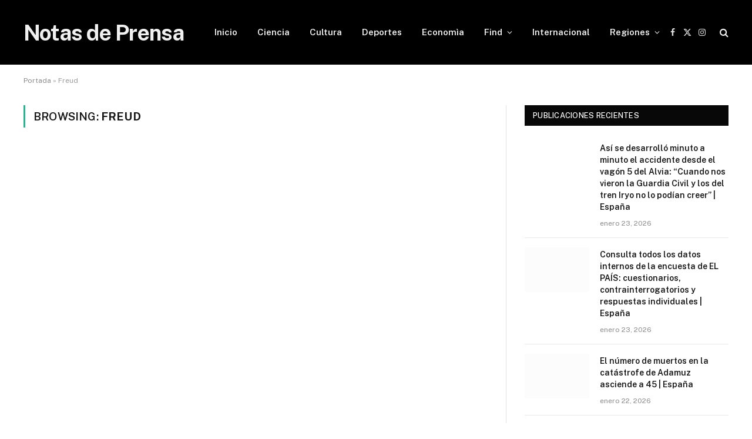

--- FILE ---
content_type: text/html; charset=UTF-8
request_url: https://notasdeprensa.org/tag/freud/
body_size: 72199
content:
<!DOCTYPE html>
<html lang="es" class="s-light site-s-light">

<head><script data-pagespeed-no-defer data-two-no-delay type="text/javascript" >var two_worker_data_critical_data = {"critical_data":{"critical_css":false,"critical_fonts":false}}</script><script data-pagespeed-no-defer data-two-no-delay type="text/javascript" >var two_worker_data_font = {"font":[]}</script><script data-pagespeed-no-defer data-two-no-delay type="text/javascript" >var two_worker_data_excluded_js = {"js":[]}</script><script data-pagespeed-no-defer data-two-no-delay type="text/javascript" >var two_worker_data_js = {"js":[{"inline":true,"code":"JTBBJTIwJTIwJTIwJTIwJTIwJTIwJTI4d2luZG93LmFkc2J5Z29vZ2xlJTIwJTNEJTIwd2luZG93LmFkc2J5Z29vZ2xlJTIwJTdDJTdDJTIwJTVCJTVEJTI5LnJlcXVlc3ROb25QZXJzb25hbGl6ZWRBZHMlMjAlM0QlMjAwJTNCJTBBJTIwJTIwJTIwJTIw","id":"","uid":"two_69736487cd37f","exclude_blob":false,"excluded_from_delay":false},{"inline":false,"url":"https:\/\/pagead2.googlesyndication.com\/pagead\/js\/adsbygoogle.js?client=ca-pub-6805168695608348","id":"","uid":"two_69736487cd40f","exclude_blob":true,"excluded_from_delay":false},{"inline":false,"url":"https:\/\/notasdeprensa.org\/wp-content\/plugins\/burst-statistics\/assets\/js\/timeme\/timeme.min.js?ver=1769161971","id":"burst-timeme-js","uid":"two_69736487cd45b","exclude_blob":false,"excluded_from_delay":false},{"inline":true,"code":"[base64]","id":"smartmag-lazy-inline-js-after","uid":"two_69736487cd48a","exclude_blob":false,"excluded_from_delay":false},{"inline":false,"url":"https:\/\/notasdeprensa.org\/wp-includes\/js\/jquery\/jquery.min.js?ver=3.7.1","id":"jquery-core-js","uid":"two_69736487cd516","exclude_blob":false,"excluded_from_delay":false},{"inline":false,"url":"https:\/\/notasdeprensa.org\/wp-includes\/js\/jquery\/jquery-migrate.min.js?ver=3.4.1","id":"jquery-migrate-js","uid":"two_69736487cd53f","exclude_blob":false,"excluded_from_delay":false},{"inline":false,"url":"https:\/\/notasdeprensa.org\/wp-content\/plugins\/wp-user-avatar\/assets\/flatpickr\/flatpickr.min.js?ver=4.16.8","id":"ppress-flatpickr-js","uid":"two_69736487cd564","exclude_blob":false,"excluded_from_delay":false},{"inline":false,"url":"https:\/\/notasdeprensa.org\/wp-content\/plugins\/wp-user-avatar\/assets\/select2\/select2.min.js?ver=4.16.8","id":"ppress-select2-js","uid":"two_69736487cd58f","exclude_blob":false,"excluded_from_delay":false},{"inline":true,"code":"[base64]","id":"","uid":"two_69736487cd5b7","exclude_blob":false,"excluded_from_delay":false},{"inline":true,"code":"[base64]","id":"","uid":"two_69736487cd5e8","exclude_blob":false,"excluded_from_delay":false},{"inline":true,"code":"[base64]","id":"","uid":"two_69736487cd61d","exclude_blob":false,"excluded_from_delay":false},{"inline":false,"url":"https:\/\/notasdeprensa.org\/wp-content\/uploads\/burst\/js\/burst.min.js?ver=1769162007","id":"burst-js","uid":"two_69736487cd66f","exclude_blob":false,"excluded_from_delay":false},{"inline":true,"code":"[base64]","id":"smartmag-lazyload-js-extra","uid":"two_69736487cd698","exclude_blob":false,"excluded_from_delay":false},{"inline":false,"url":"https:\/\/notasdeprensa.org\/wp-content\/themes\/smart-mag\/js\/lazyload.js?ver=10.3.2","id":"smartmag-lazyload-js","uid":"two_69736487cd6c6","exclude_blob":false,"excluded_from_delay":false},{"inline":false,"url":"https:\/\/notasdeprensa.org\/wp-includes\/js\/dist\/hooks.min.js?ver=dd5603f07f9220ed27f1","id":"wp-hooks-js","uid":"two_69736487cd6ef","exclude_blob":false,"excluded_from_delay":false},{"inline":false,"url":"https:\/\/notasdeprensa.org\/wp-includes\/js\/dist\/i18n.min.js?ver=c26c3dc7bed366793375","id":"wp-i18n-js","uid":"two_69736487cd71b","exclude_blob":false,"excluded_from_delay":false},{"inline":true,"code":"[base64]","id":"wp-i18n-js-after","uid":"two_69736487cd742","exclude_blob":false,"excluded_from_delay":false},{"inline":false,"url":"https:\/\/notasdeprensa.org\/wp-content\/plugins\/contact-form-7\/includes\/swv\/js\/index.js?ver=6.1.4","id":"swv-js","uid":"two_69736487cd76d","exclude_blob":false,"excluded_from_delay":false},{"inline":true,"code":"[base64]","id":"contact-form-7-js-translations","uid":"two_69736487cd796","exclude_blob":false,"excluded_from_delay":false},{"inline":true,"code":"[base64]","id":"contact-form-7-js-before","uid":"two_69736487cd7ea","exclude_blob":false,"excluded_from_delay":false},{"inline":false,"url":"https:\/\/notasdeprensa.org\/wp-content\/plugins\/contact-form-7\/includes\/js\/index.js?ver=6.1.4","id":"contact-form-7-js","uid":"two_69736487cd81f","exclude_blob":false,"excluded_from_delay":false},{"inline":true,"code":"[base64]","id":"ppress-frontend-script-js-extra","uid":"two_69736487cd84f","exclude_blob":false,"excluded_from_delay":false},{"inline":false,"url":"https:\/\/notasdeprensa.org\/wp-content\/plugins\/wp-user-avatar\/assets\/js\/frontend.min.js?ver=4.16.8","id":"ppress-frontend-script-js","uid":"two_69736487cd88d","exclude_blob":false,"excluded_from_delay":false},{"inline":false,"url":"https:\/\/notasdeprensa.org\/wp-content\/plugins\/ad-invalid-click-protector\/assets\/js\/js.cookie.min.js?ver=3.0.0","id":"js-cookie-js","uid":"two_69736487cd8bb","exclude_blob":false,"excluded_from_delay":false},{"inline":false,"url":"https:\/\/notasdeprensa.org\/wp-content\/plugins\/ad-invalid-click-protector\/assets\/js\/jquery.iframetracker.min.js?ver=2.1.0","id":"js-iframe-tracker-js","uid":"two_69736487cd8e7","exclude_blob":false,"excluded_from_delay":false},{"inline":true,"code":"[base64]","id":"aicp-js-extra","uid":"two_69736487cd916","exclude_blob":false,"excluded_from_delay":false},{"inline":false,"url":"https:\/\/notasdeprensa.org\/wp-content\/plugins\/ad-invalid-click-protector\/assets\/js\/aicp.min.js?ver=1.0","id":"aicp-js","uid":"two_69736487cd948","exclude_blob":false,"excluded_from_delay":false},{"inline":false,"url":"https:\/\/notasdeprensa.org\/wp-content\/themes\/smart-mag\/js\/jquery.mfp-lightbox.js?ver=10.3.2","id":"magnific-popup-js","uid":"two_69736487cd974","exclude_blob":false,"excluded_from_delay":false},{"inline":false,"url":"https:\/\/notasdeprensa.org\/wp-content\/themes\/smart-mag\/js\/jquery.sticky-sidebar.js?ver=10.3.2","id":"theia-sticky-sidebar-js","uid":"two_69736487cd9a0","exclude_blob":false,"excluded_from_delay":false},{"inline":true,"code":"[base64]","id":"smartmag-theme-js-extra","uid":"two_69736487cd9cb","exclude_blob":false,"excluded_from_delay":false},{"inline":false,"url":"https:\/\/notasdeprensa.org\/wp-content\/themes\/smart-mag\/js\/theme.js?ver=10.3.2","id":"smartmag-theme-js","uid":"two_69736487cd9f7","exclude_blob":false,"excluded_from_delay":false},{"inline":true,"code":"[base64]","id":"","uid":"two_69736487cda34","exclude_blob":false,"excluded_from_delay":false},{"inline":true,"code":"[base64]","id":"","uid":"two_69736487cdb27","exclude_blob":false,"excluded_from_delay":false},{"code":"[base64]","inline":true,"uid":"two_dispatchEvent_script"}]}</script><script data-pagespeed-no-defer data-two-no-delay type="text/javascript" >var two_worker_data_css = {"css":[{"url":"https:\/\/notasdeprensa.org\/wp-content\/cache\/tw_optimize\/css\/two_term_18717_aggregated_5031697833a1b266bf9fe4d7a52cf38e_delay.min.css?date=1769170055","media":"all","uid":""}]}</script><noscript><link rel="stylesheet" crossorigin="anonymous" class="two_uncritical_css_noscript" media="all" href="https://notasdeprensa.org/wp-content/cache/tw_optimize/css/two_term_18717_aggregated_5031697833a1b266bf9fe4d7a52cf38e_delay.min.css?date=1769170055"></noscript><link type="text/css" media="all" href="https://notasdeprensa.org/wp-content/cache/tw_optimize/css/two_term_18717_aggregated.min.css?date=1769170055" rel="stylesheet"  />
  <meta charset="UTF-8">
  <meta name="viewport" content="width=device-width, initial-scale=1">
  <meta http-equiv="X-UA-Compatible" content="IE=edge">
  <meta http-equiv="X-Content-Type-Options" content="nosniff">

  <!-- Meta description (ajústala por país si quieres SEO local) -->
  <meta name="description" content="News and articles covering current events, trends and relevant topics from around the world.">

  <!-- Favicon -->
  <link rel="icon" href="https://notasdeprensa.org/wp-content/uploads/2022/05/cropped-NP-Favicon.png" sizes="32x32">

  <!-- Preload AdSense (JP2 style) -->
  <link rel="preload" as="script"
        href="https://pagead2.googlesyndication.com/pagead/js/adsbygoogle.js?client=ca-pub-6805168695608348"
        crossorigin="anonymous">

  <!-- Preconnect Ads -->
  <link rel="preconnect" href="https://pagead2.googlesyndication.com" crossorigin>
  <link rel="preconnect" href="https://googleads.g.doubleclick.net" crossorigin>
  <link rel="preconnect" href="https://adservice.google.com" crossorigin>

  <!-- DNS Prefetch -->
  <link rel="dns-prefetch" href="//pagead2.googlesyndication.com">
  <link rel="dns-prefetch" href="//googleads.g.doubleclick.net">
  <link rel="dns-prefetch" href="//adservice.google.com">
  <link rel="dns-prefetch" href="//tpc.googlesyndication.com">

  
      <!-- Visitantes NO UE: anuncios personalizados -->
    <script data-two_delay_src='inline' data-two_delay_id="two_69736487cd37f"></script>

    <script data-two_delay_id="two_69736487cd40f" async
            data-two_delay_src="https://pagead2.googlesyndication.com/pagead/js/adsbygoogle.js?client=ca-pub-6805168695608348"
            crossorigin="anonymous"></script>
  
  <script data-pagespeed-no-defer data-two-no-delay type="text/javascript">window.addEventListener("load",function(){window.two_page_loaded=true;});function logLoaded(){console.log("window is loaded");}
(function listen(){if(window.two_page_loaded){logLoaded();}else{console.log("window is notLoaded");window.setTimeout(listen,50);}})();function applyElementorControllers(){if(!window.elementorFrontend)return;window.elementorFrontend.init()}
function applyViewCss(cssUrl){if(!cssUrl)return;const cssNode=document.createElement('link');cssNode.setAttribute("href",cssUrl);cssNode.setAttribute("rel","stylesheet");cssNode.setAttribute("type","text/css");document.head.appendChild(cssNode);}
var two_scripts_load=true;var two_load_delayed_javascript=function(event){if(two_scripts_load){two_scripts_load=false;two_connect_script(0);if(typeof two_delay_custom_js_new=="object"){document.dispatchEvent(two_delay_custom_js_new)}
window.two_delayed_loading_events.forEach(function(event){console.log("removed event listener");document.removeEventListener(event,two_load_delayed_javascript,false)});}};function two_loading_events(event){setTimeout(function(event){return function(){var t=function(eventType,elementClientX,elementClientY){var _event=new Event(eventType,{bubbles:true,cancelable:true});if(eventType==="click"){_event.clientX=elementClientX;_event.clientY=elementClientY}else{_event.touches=[{clientX:elementClientX,clientY:elementClientY}]}
return _event};var element;if(event&&event.type==="touchend"){var touch=event.changedTouches[0];element=document.elementFromPoint(touch.clientX,touch.clientY);element.dispatchEvent(t('touchstart',touch.clientX,touch.clientY));element.dispatchEvent(t('touchend',touch.clientX,touch.clientY));element.dispatchEvent(t('click',touch.clientX,touch.clientY));}else if(event&&event.type==="click"){element=document.elementFromPoint(event.clientX,event.clientY);element.dispatchEvent(t(event.type,event.clientX,event.clientY));}}}(event),150);}</script><script data-pagespeed-no-defer data-two-no-delay type="text/javascript">window.two_delayed_loading_attribute="data-twodelayedjs";window.two_delayed_js_load_libs_first="";window.two_delayed_loading_events=["mousemove","click","keydown","wheel","touchmove","touchend"];window.two_event_listeners=[];</script><script data-pagespeed-no-defer data-two-no-delay type="text/javascript">document.onreadystatechange=function(){if(document.readyState==="interactive"){if(window.two_delayed_loading_attribute!==undefined){window.two_delayed_loading_events.forEach(function(ev){window.two_event_listeners[ev]=document.addEventListener(ev,two_load_delayed_javascript,{passive:false})});}
if(window.two_delayed_loading_attribute_css!==undefined){window.two_delayed_loading_events_css.forEach(function(ev){window.two_event_listeners_css[ev]=document.addEventListener(ev,two_load_delayed_css,{passive:false})});}
if(window.two_load_delayed_iframe!==undefined){window.two_delayed_loading_iframe_events.forEach(function(ev){window.two_iframe_event_listeners[ev]=document.addEventListener(ev,two_load_delayed_iframe,{passive:false})});}}}</script><meta name='robots' content='index, follow, max-image-preview:large, max-snippet:-1, max-video-preview:-1' />

	<!-- This site is optimized with the Yoast SEO plugin v26.8 - https://yoast.com/product/yoast-seo-wordpress/ -->
	<title>Freud archivos - Notas de Prensa</title><link rel="preload" as="font" href="https://notasdeprensa.org/wp-content/themes/smart-mag/css/icons/fonts/ts-icons.woff2?v3.2" type="font/woff2" crossorigin="anonymous" />
	<link rel="canonical" href="https://notasdeprensa.org/tag/freud/" />
	<meta property="og:locale" content="es_ES" />
	<meta property="og:type" content="article" />
	<meta property="og:title" content="Freud archivos - Notas de Prensa" />
	<meta property="og:url" content="https://notasdeprensa.org/tag/freud/" />
	<meta property="og:site_name" content="Notas de Prensa" />
	<meta name="twitter:card" content="summary_large_image" />
	<script type="application/ld+json" class="yoast-schema-graph">{"@context":"https://schema.org","@graph":[{"@type":"CollectionPage","@id":"https://notasdeprensa.org/tag/freud/","url":"https://notasdeprensa.org/tag/freud/","name":"Freud archivos - Notas de Prensa","isPartOf":{"@id":"https://notasdeprensa.org/#website"},"breadcrumb":{"@id":"https://notasdeprensa.org/tag/freud/#breadcrumb"},"inLanguage":"es"},{"@type":"BreadcrumbList","@id":"https://notasdeprensa.org/tag/freud/#breadcrumb","itemListElement":[{"@type":"ListItem","position":1,"name":"Portada","item":"https://notasdeprensa.org/"},{"@type":"ListItem","position":2,"name":"Freud"}]},{"@type":"WebSite","@id":"https://notasdeprensa.org/#website","url":"https://notasdeprensa.org/","name":"Notas de Prensa","description":"Ùltimas Noticias de España y el Mundo!","potentialAction":[{"@type":"SearchAction","target":{"@type":"EntryPoint","urlTemplate":"https://notasdeprensa.org/?s={search_term_string}"},"query-input":{"@type":"PropertyValueSpecification","valueRequired":true,"valueName":"search_term_string"}}],"inLanguage":"es"}]}</script>
	<!-- / Yoast SEO plugin. -->


<link rel='dns-prefetch' href='//fonts.googleapis.com' />
<link rel="alternate" type="application/rss+xml" title="Notas de Prensa &raquo; Feed" href="https://notasdeprensa.org/feed/" />
<link rel="alternate" type="application/rss+xml" title="Notas de Prensa &raquo; Etiqueta Freud del feed" href="https://notasdeprensa.org/tag/freud/feed/" />










<link rel='stylesheet' id='smartmag-fonts-css' href='https://fonts.googleapis.com/css?family=Public+Sans%3A400%2C400i%2C500%2C600%2C700&display=swap' type='text/css' media='all' />


<script data-two_delay_id="two_69736487cd45b" type="text/javascript" async data-two_delay_src="https://notasdeprensa.org/wp-content/plugins/burst-statistics/assets/js/timeme/timeme.min.js?ver=1769161971" id="burst-timeme-js"></script>
<script data-two_delay_src='inline' data-two_delay_id="two_69736487cd48a" type="text/javascript" id="smartmag-lazy-inline-js-after"></script>
<script data-two_delay_id="two_69736487cd516" type="text/javascript" data-two_delay_src="https://notasdeprensa.org/wp-includes/js/jquery/jquery.min.js?ver=3.7.1" id="jquery-core-js"></script>
<script data-two_delay_id="two_69736487cd53f" type="text/javascript" data-two_delay_src="https://notasdeprensa.org/wp-includes/js/jquery/jquery-migrate.min.js?ver=3.4.1" id="jquery-migrate-js"></script>
<script data-two_delay_id="two_69736487cd564" type="text/javascript" data-two_delay_src="https://notasdeprensa.org/wp-content/plugins/wp-user-avatar/assets/flatpickr/flatpickr.min.js?ver=4.16.8" id="ppress-flatpickr-js"></script>
<script data-two_delay_id="two_69736487cd58f" type="text/javascript" data-two_delay_src="https://notasdeprensa.org/wp-content/plugins/wp-user-avatar/assets/select2/select2.min.js?ver=4.16.8" id="ppress-select2-js"></script>
<link rel="https://api.w.org/" href="https://notasdeprensa.org/wp-json/" /><link rel="alternate" title="JSON" type="application/json" href="https://notasdeprensa.org/wp-json/wp/v2/tags/18717" /><link rel="EditURI" type="application/rsd+xml" title="RSD" href="https://notasdeprensa.org/xmlrpc.php?rsd" />
<meta name="generator" content="WordPress 6.9" />

		

		
		<script data-two_delay_src='inline' data-two_delay_id="two_69736487cd5b7"></script>
		<meta name="generator" content="Elementor 3.34.2; features: additional_custom_breakpoints; settings: css_print_method-external, google_font-enabled, font_display-auto">
			
			<link rel="icon" href="https://notasdeprensa.org/wp-content/uploads/2022/05/cropped-NP-Favicon-32x32.png" sizes="32x32" />
<link rel="icon" href="https://notasdeprensa.org/wp-content/uploads/2022/05/cropped-NP-Favicon-192x192.png" sizes="192x192" />
<link rel="apple-touch-icon" href="https://notasdeprensa.org/wp-content/uploads/2022/05/cropped-NP-Favicon-180x180.png" />
<meta name="msapplication-TileImage" content="https://notasdeprensa.org/wp-content/uploads/2022/05/cropped-NP-Favicon-270x270.png" />
</head>


<body class="archive tag tag-freud tag-18717 wp-theme-smart-mag right-sidebar has-lb has-lb-sm ts-img-hov-fade has-sb-sep layout-normal elementor-default elementor-kit-60396" data-burst_id="18717" data-burst_type="tag">
        <script data-pagespeed-no-defer data-two-no-delay type="text/javascript">

        </script>
         <script data-pagespeed-no-defer data-two-no-delay id="two_worker" type="javascript/worker">
                let two_font_actions = "not_load";
            let two_css_length=0;let two_connected_css_length=0;let two_uncritical_fonts=null;let two_uncritical_fonts_status=false;if(two_font_actions=="not_load"||two_font_actions=="exclude_uncritical_fonts"){two_uncritical_fonts_status=true;}
self.addEventListener("message",function(e){two_css_length=e.data.css.length;if(!e.data.critical_data.critical_css||!e.data.critical_data.critical_fonts){two_uncritical_fonts_status=false;}
if(e.data.font.length>0){two_fetch_inbg(e.data.font,"font");}
if(e.data.js.length>0){two_fetch_inbg(e.data.js,"js");}
if(e.data.excluded_js.length>0){two_fetch_inbg(e.data.excluded_js,"js",true);}
if(e.data.css.length>0){two_fetch_inbg(e.data.css,"css");}},false);function two_fetch_inbg(data,type,excluded_js=false){for(let i in data){if(typeof data[i].url!="undefined"){var modifiedScript=null;if(type==="js"&&typeof data[i].exclude_blob!="undefined"&&data[i].exclude_blob){modifiedScript={id:i,status:'ok',type:type,url:data[i].url,uid:data[i].uid};two_send_worker_data(modifiedScript);continue;}
fetch(data[i].url,{mode:'no-cors',redirect:'follow'}).then((r)=>{if(!r.ok||r.status!==200){throw Error(r.statusText);}
if(two_uncritical_fonts_status&&type=="css"){return(r.text());}else{return(r.blob());}}).then((content_)=>{let sheetURL="";if(two_uncritical_fonts_status&&type=="css"){sheetURL=two_create_blob(content_);}else{sheetURL=URL.createObjectURL(content_);}
modifiedScript=null;if(type=="css"){modifiedScript={id:i,type:type,status:'ok',media:data[i].media,url:sheetURL,uid:data[i].uid,original_url:data[i].url,two_uncritical_fonts:two_uncritical_fonts,};}else if(type=="js"){modifiedScript={id:i,status:'ok',type:type,url:sheetURL,uid:data[i].uid};}else if(type=="font"){modifiedScript={status:'ok',type:type,main_url:data[i].url,url:sheetURL,font_face:data[i].font_face};}
if(excluded_js){modifiedScript.excluded_from_delay=true;}
two_send_worker_data(modifiedScript);}).catch(function(error){console.log("error in fetching: "+error.toString()+", bypassing "+data[i].url);fetch(data[i].url,{redirect:'follow'}).then((r)=>{if(!r.ok||r.status!==200){throw Error(r.statusText);}
if(two_uncritical_fonts_status&&type=="css"){return(r.text());}else{return(r.blob());}}).then((content_)=>{let sheetURL="";if(two_uncritical_fonts_status&&type=="css"){sheetURL=two_create_blob(content_);}else{sheetURL=URL.createObjectURL(content_);}
var modifiedScript=null;if(type=="css"){modifiedScript={id:i,type:type,status:'ok',media:data[i].media,url:sheetURL,uid:data[i].uid,original_url:data[i].url,two_uncritical_fonts:two_uncritical_fonts,};}else if(type=="js"){modifiedScript={id:i,status:'ok',type:type,url:sheetURL,uid:data[i].uid};}else if(type=="font"){modifiedScript={status:'ok',type:type,main_url:data[i].url,url:sheetURL,font_face:data[i].font_face};}
if(excluded_js){modifiedScript.excluded_from_delay=true;}
two_send_worker_data(modifiedScript);}).catch(function(error){console.log("error in fetching no-cors: "+error.toString()+", bypassing "+data[i].url);try{console.log("error in fetching: "+error.toString()+", sending XMLHttpRequest"+data[i].url);let r=new XMLHttpRequest;if(two_uncritical_fonts_status&&type=="css"){r.responseType="text";}else{r.responseType="blob";}
r.onload=function(content_){let sheetURL="";if(two_uncritical_fonts_status&&type=="css"){sheetURL=two_create_blob(content_.target.response);}else{sheetURL=URL.createObjectURL(content_.target.response);}
if(r.status!==200){two_XMLHttpRequest_error(excluded_js,data[i],type,i);return;}
console.log("error in fetching: "+error.toString()+", XMLHttpRequest success "+data[i].url);let modifiedScript=null;if(type=="css"){modifiedScript={id:i,type:type,status:'ok',media:data[i].media,url:sheetURL,uid:data[i].uid,two_uncritical_fonts:two_uncritical_fonts,};}else if(type=="js"){modifiedScript={id:i,type:type,status:'ok',url:sheetURL,uid:data[i].uid};}else if(type=="font"){modifiedScript={type:type,status:'ok',main_url:data[i].url,url:sheetURL,font_face:data[i].font_face};}
if(excluded_js){modifiedScript.excluded_from_delay=true;}
two_send_worker_data(modifiedScript);};r.onerror=function(){two_XMLHttpRequest_error(excluded_js,data[i],type,i)};r.open("GET",data[i].url,true);r.send();}catch(e){console.log("error in fetching: "+e.toString()+", running fallback for "+data[i].url);var modifiedScript=null;if(type=="css"||type=="js"){modifiedScript={id:i,type:type,status:'error',url:data[i].url,uid:data[i].uid};}else if(type=="font"){modifiedScript={type:type,status:'error',url:data[i].url,font_face:data[i].font_face};}
if(excluded_js){modifiedScript.excluded_from_delay=true;}
two_send_worker_data(modifiedScript);}});});}}}
function two_XMLHttpRequest_error(excluded_js,data_i,type,i){console.log("error in fetching: XMLHttpRequest failed "+data_i.url);var modifiedScript=null;if(type=="css"||type=="js"){modifiedScript={id:i,type:type,status:'error',url:data_i.url,uid:data_i.uid};}else if(type=="font"){modifiedScript={type:type,status:'error',url:data_i.url,font_face:data_i.font_face};}
if(excluded_js){modifiedScript.excluded_from_delay=true;}
two_send_worker_data(modifiedScript);}
function two_create_blob(str){two_uncritical_fonts="";const regex=/@font-face\s*\{(?:[^{}])*\}/sig;str=str.replace(regex,function(e){if(e.includes("data:application")){return e;}
two_uncritical_fonts+=e;return"";});let blob_data=new Blob([str],{type:"text/css"});let sheetURL=URL.createObjectURL(blob_data);return sheetURL;}
function two_send_worker_data(data){if(data.type=="css"){two_connected_css_length++;data.length=two_css_length;data.connected_length=two_connected_css_length;}
self.postMessage(data)}
        </script>
        <script data-pagespeed-no-defer data-two-no-delay type="text/javascript">
                        let two_font_actions = "not_load";
                     two_worker_styles_list=[];two_worker_styles_count=0;var two_script_list=typeof two_worker_data_js==="undefined"?[]:two_worker_data_js.js;var two_excluded_js_list=typeof two_worker_data_excluded_js==="undefined"?[]:two_worker_data_excluded_js.js;var excluded_count=two_excluded_js_list.filter((el)=>{return!!el['url']}).length;var two_css_list=typeof two_worker_data_css==="undefined"?[]:two_worker_data_css.css;var two_fonts_list=typeof two_worker_data_font==="undefined"?[]:two_worker_data_font.font;var two_critical_data=typeof two_worker_data_critical_data==="undefined"?[]:two_worker_data_critical_data.critical_data;var wcode=new Blob([document.querySelector("#two_worker").textContent],{type:"text/javascript"});var two_worker=new Worker(window.URL.createObjectURL(wcode));var two_worker_data={"js":two_script_list,"excluded_js":two_excluded_js_list,"css":two_css_list,"font":two_fonts_list,critical_data:two_critical_data}
two_worker.postMessage(two_worker_data);two_worker.addEventListener("message",function(e){var data=e.data;if(data.type==="css"&&data.status==="ok"){if(data.two_uncritical_fonts&&two_font_actions=="exclude_uncritical_fonts"){let two_uncritical_fonts=data.two_uncritical_fonts;const two_font_tag=document.createElement("style");two_font_tag.innerHTML=two_uncritical_fonts;two_font_tag.className="two_uncritical_fonts";document.body.appendChild(two_font_tag);}
if(window.two_page_loaded){two_connect_style(data);}else{two_worker_styles_list.push(data);}}else if(data.type==="js"){if(data.status==="ok"){if(data.excluded_from_delay){two_excluded_js_list[data.id].old_url=two_excluded_js_list[data.id].url;two_excluded_js_list[data.id].url=data.url;two_excluded_js_list[data.id].success=true;excluded_count--;if(excluded_count===0){two_connect_script(0,two_excluded_js_list)}}else{two_script_list[data.id].old_url=two_script_list[data.id].url;two_script_list[data.id].url=data.url;two_script_list[data.id].success=true;}}}else if(data.type==="css"&&data.status==="error"){console.log("error in fetching, connecting style now")
two_connect_failed_style(data);}else if(data.type==="font"){two_connect_font(data);}});function UpdateQueryString(key,value,url){if(!url)url=window.location.href;var re=new RegExp("([?&])"+key+"=.*?(&|#|$)(.*)","gi"),hash;if(re.test(url)){if(typeof value!=="undefined"&&value!==null){return url.replace(re,"$1"+key+"="+value+"$2$3");}
else{hash=url.split("#");url=hash[0].replace(re,"$1$3").replace(/(&|\?)$/,"");if(typeof hash[1]!=="undefined"&&hash[1]!==null){url+="#"+hash[1];}
return url;}}
else{if(typeof value!=="undefined"&&value!==null){var separator=url.indexOf("?")!==-1?"&":"?";hash=url.split("#");url=hash[0]+separator+key+"="+value;if(typeof hash[1]!=="undefined"&&hash[1]!==null){url+="#"+hash[1];}
return url;}
else{return url;}}}
function two_connect_failed_style(data){var link=document.createElement("link");link.className="fallback_two_worker";link.rel="stylesheet";link.type="text/css";link.href=data.url;link.media="none";link.onload=function(){if(this.media==="none"){if(data.media){this.media=data.media;}else{this.media="all";}console.log(data.media);}if(data.connected_length==data.length&&typeof two_replace_backgrounds!="undefined"){two_replace_backgrounds();};two_styles_loaded()};document.getElementsByTagName("head")[0].appendChild(link);if(data.connected_length==data.length&&typeof two_replace_backgrounds!="undefined"){two_replace_backgrounds();}}
function two_connect_style(data,fixed_google_font=false){if(fixed_google_font===false&&typeof two_merge_google_fonts!=="undefined"&&data['original_url']&&data['original_url'].startsWith('https://fonts.googleapis.com/css')&&data['response']){data['response'].text().then(function(content){content=two_merge_google_fonts(content)
let blob=new Blob([content],{type:data['response'].type});data['url']=URL.createObjectURL(blob);two_connect_style(data,true);});return;}
var link=document.createElement("link");link.className="loaded_two_worker";link.rel="stylesheet";link.type="text/css";link.href=data.url;link.media=data.media;link.onload=function(){if(data.connected_length==data.length&&typeof two_replace_backgrounds!="undefined"){two_replace_backgrounds();};two_styles_loaded()};link.onerror=function(){two_styles_loaded()};document.getElementsByTagName("head")[0].appendChild(link);}
var two_event;function two_connect_script(i,scripts_list=null){if(i===0&&event){two_event=event;event.preventDefault();}
if(scripts_list===null){scripts_list=two_script_list;}
if(typeof scripts_list[i]!=="undefined"){let data_uid="[data-two_delay_id=\""+scripts_list[i].uid+"\"]";let current_script=document.querySelector(data_uid);let script=document.createElement("script");script.type="text/javascript";script.async=false;if(scripts_list[i].inline){var js_code=decodeURIComponent(atob(scripts_list[i].code));var blob=new Blob([js_code],{type:"text/javascript"});scripts_list[i].url=URL.createObjectURL(blob);}
if(current_script!=null&&typeof scripts_list[i].url!="undefined"){script.dataset.src=scripts_list[i].url;current_script.parentNode.insertBefore(script,current_script);current_script.getAttributeNames().map(function(name){let value=current_script.getAttribute(name);try{script.setAttribute(name,value);}catch(error){console.log(error);}});current_script.remove();script.classList.add("loaded_two_worker_js");if(typeof scripts_list[i].exclude_blob!="undefined"&&scripts_list[i].exclude_blob){script.dataset.blob_exclude="1";}}
i++;two_connect_script(i,scripts_list);}else{let elementor_frontend_js=null;document.querySelectorAll(".loaded_two_worker_js").forEach((elem)=>{let id=elem.getAttribute("id");if(id!='elementor-frontend-js'){two_load_delayed_js(elem);}else{elementor_frontend_js=elem;}});if(elementor_frontend_js!==null){two_load_delayed_js(elementor_frontend_js);}}}
function two_load_delayed_js(elem){let data_src=elem.dataset.src;if(elem.dataset.blob_exclude==="1"){delete elem.dataset.blob_exclude;delete elem.dataset.src;delete elem.dataset.two_delay_id;delete elem.dataset.two_delay_src;}
if(data_src){elem.setAttribute("src",data_src);}}
function two_connect_font(data){let font_face=data.font_face;if(font_face.indexOf("font-display")>=0){const regex=/font-display:[ ]*[a-z]*[A-Z]*;/g;while((m=regex.exec(font_face))!==null){if(m.index===regex.lastIndex){regex.lastIndex++;}
m.forEach((match,groupIndex)=>{console.log(match);font_face.replace(match,"font-display: swap;");});}}else{font_face=font_face.replace("}",";font-display: swap;}");}
if(typeof data.main_url!="undefined"){font_face=font_face.replace(data.main_url,data.url);}
var newStyle=document.createElement("style");newStyle.className="two_critical_font";newStyle.appendChild(document.createTextNode(font_face));document.head.appendChild(newStyle);}
let connect_stile_timeout=setInterval(function(){console.log(window.two_page_loaded);if(window.two_page_loaded){clearInterval(connect_stile_timeout);two_worker_styles_list.forEach(function(item,index){two_connect_style(item);});two_worker_styles_list=[];}},500);function two_styles_loaded(){if(two_css_list.length-++two_worker_styles_count==0){var critical_css=document.getElementById("two_critical_css");if(critical_css){critical_css.remove();}
onStylesLoadEvent=new Event("two_css_loaded");window.dispatchEvent(onStylesLoadEvent);}}
        </script>



<div class="main-wrap">

	
<div class="off-canvas-backdrop"></div>
<div class="mobile-menu-container off-canvas s-dark hide-menu-lg" id="off-canvas">

	<div class="off-canvas-head">
		<a href="#" class="close">
			<span class="visuallyhidden">Close Menu</span>
			<i class="tsi tsi-times"></i>
		</a>

		<div class="ts-logo">
					</div>
	</div>

	<div class="off-canvas-content">

					<ul class="mobile-menu"></ul>
		
					<div class="off-canvas-widgets">
				
		<div id="smartmag-block-posts-small-3" class="widget ts-block-widget smartmag-widget-posts-small">		
		<div class="block">
					<section class="block-wrap block-posts-small block-sc mb-none" data-id="1">

			<div class="widget-title block-head block-head-ac block-head-b"><h5 class="heading">What's Hot</h5></div>	
			<div class="block-content">
				
	<div class="loop loop-small loop-small-a loop-sep loop-small-sep grid grid-1 md:grid-1 sm:grid-1 xs:grid-1">

					
<article class="l-post small-post small-a-post m-pos-left">

	
			<div class="media">

		
			<a href="https://notasdeprensa.org/asi-se-desarrollo-minuto-a-minuto-el-accidente-desde-el-vagon-5-del-alvia-cuando-nos-vieron-la-guardia-civil-y-los-del-tren-iryo-no-lo-podian-creer-espana/" class="image-link media-ratio ar-bunyad-thumb" title="Así se desarrolló minuto a minuto el accidente desde el vagón 5 del Alvia: “Cuando nos vieron la Guardia Civil y los del tren Iryo no lo podían creer” | España" data-wpel-link="internal" target="_self" rel="noopener noreferrer"><span data-bgsrc="https://notasdeprensa.org/wp-content/uploads/2026/01/LQ33N5BXEBAYVDN5BVG4IXWQJY-300x200.jpg" class="img bg-cover wp-post-image attachment-medium size-medium lazyload" data-bgset="https://notasdeprensa.org/wp-content/uploads/2026/01/LQ33N5BXEBAYVDN5BVG4IXWQJY-300x200.jpg 300w, https://notasdeprensa.org/wp-content/uploads/2026/01/LQ33N5BXEBAYVDN5BVG4IXWQJY-1024x683.jpg 1024w, https://notasdeprensa.org/wp-content/uploads/2026/01/LQ33N5BXEBAYVDN5BVG4IXWQJY-768x512.jpg 768w, https://notasdeprensa.org/wp-content/uploads/2026/01/LQ33N5BXEBAYVDN5BVG4IXWQJY-150x100.jpg 150w, https://notasdeprensa.org/wp-content/uploads/2026/01/LQ33N5BXEBAYVDN5BVG4IXWQJY-450x300.jpg 450w, https://notasdeprensa.org/wp-content/uploads/2026/01/LQ33N5BXEBAYVDN5BVG4IXWQJY-600x400.jpg 600w, https://notasdeprensa.org/wp-content/uploads/2026/01/LQ33N5BXEBAYVDN5BVG4IXWQJY.JPG 1200w" data-sizes="(max-width: 110px) 100vw, 110px"></span></a>			
			
			
			
		
		</div>
	

	
		<div class="content">

			<div class="post-meta post-meta-a post-meta-left has-below"><h4 class="is-title post-title"><a href="https://notasdeprensa.org/asi-se-desarrollo-minuto-a-minuto-el-accidente-desde-el-vagon-5-del-alvia-cuando-nos-vieron-la-guardia-civil-y-los-del-tren-iryo-no-lo-podian-creer-espana/" data-wpel-link="internal" target="_self" rel="noopener noreferrer">Así se desarrolló minuto a minuto el accidente desde el vagón 5 del Alvia: “Cuando nos vieron la Guardia Civil y los del tren Iryo no lo podían creer” | España</a></h4><div class="post-meta-items meta-below"><span class="meta-item date"><span class="date-link"><time class="post-date" datetime="2026-01-23T04:40:00+00:00">enero 23, 2026</time></span></span></div></div>			
			
			
		</div>

	
</article>	
					
<article class="l-post small-post small-a-post m-pos-left">

	
			<div class="media">

		
			<a href="https://notasdeprensa.org/consulta-todos-los-datos-internos-de-la-encuesta-de-el-pais-cuestionarios-contrainterrogatorios-y-respuestas-individuales-espana/" class="image-link media-ratio ar-bunyad-thumb" title="Consulta todos los datos internos de la encuesta de EL PAÍS: cuestionarios, contrainterrogatorios y respuestas individuales | España" data-wpel-link="internal" target="_self" rel="noopener noreferrer"><span data-bgsrc="https://notasdeprensa.org/wp-content/uploads/2026/01/DOJ62M3M5BDU3BC3RXDZD2LWOI-300x169.jpg" class="img bg-cover wp-post-image attachment-medium size-medium lazyload" data-bgset="https://notasdeprensa.org/wp-content/uploads/2026/01/DOJ62M3M5BDU3BC3RXDZD2LWOI-300x169.jpg 300w, https://notasdeprensa.org/wp-content/uploads/2026/01/DOJ62M3M5BDU3BC3RXDZD2LWOI-1024x575.jpg 1024w, https://notasdeprensa.org/wp-content/uploads/2026/01/DOJ62M3M5BDU3BC3RXDZD2LWOI-768x431.jpg 768w, https://notasdeprensa.org/wp-content/uploads/2026/01/DOJ62M3M5BDU3BC3RXDZD2LWOI-150x84.jpg 150w, https://notasdeprensa.org/wp-content/uploads/2026/01/DOJ62M3M5BDU3BC3RXDZD2LWOI-450x253.jpg 450w, https://notasdeprensa.org/wp-content/uploads/2026/01/DOJ62M3M5BDU3BC3RXDZD2LWOI-600x337.jpg 600w, https://notasdeprensa.org/wp-content/uploads/2026/01/DOJ62M3M5BDU3BC3RXDZD2LWOI.jpg 1200w" data-sizes="(max-width: 110px) 100vw, 110px"></span></a>			
			
			
			
		
		</div>
	

	
		<div class="content">

			<div class="post-meta post-meta-a post-meta-left has-below"><h4 class="is-title post-title"><a href="https://notasdeprensa.org/consulta-todos-los-datos-internos-de-la-encuesta-de-el-pais-cuestionarios-contrainterrogatorios-y-respuestas-individuales-espana/" data-wpel-link="internal" target="_self" rel="noopener noreferrer">Consulta todos los datos internos de la encuesta de EL PAÍS: cuestionarios, contrainterrogatorios y respuestas individuales | España</a></h4><div class="post-meta-items meta-below"><span class="meta-item date"><span class="date-link"><time class="post-date" datetime="2026-01-23T04:30:00+00:00">enero 23, 2026</time></span></span></div></div>			
			
			
		</div>

	
</article>	
					
<article class="l-post small-post small-a-post m-pos-left">

	
			<div class="media">

		
			<a href="https://notasdeprensa.org/el-numero-de-muertos-en-la-catastrofe-de-adamuz-asciende-a-45-espana/" class="image-link media-ratio ar-bunyad-thumb" title="El número de muertos en la catástrofe de Adamuz asciende a 45 | España" data-wpel-link="internal" target="_self" rel="noopener noreferrer"><span data-bgsrc="https://notasdeprensa.org/wp-content/uploads/2026/01/4C4BDXZ7CBNGNAAUJRUVOVN42Y-300x200.jpg" class="img bg-cover wp-post-image attachment-medium size-medium lazyload" data-bgset="https://notasdeprensa.org/wp-content/uploads/2026/01/4C4BDXZ7CBNGNAAUJRUVOVN42Y-300x200.jpg 300w, https://notasdeprensa.org/wp-content/uploads/2026/01/4C4BDXZ7CBNGNAAUJRUVOVN42Y-1024x683.jpg 1024w, https://notasdeprensa.org/wp-content/uploads/2026/01/4C4BDXZ7CBNGNAAUJRUVOVN42Y-768x512.jpg 768w, https://notasdeprensa.org/wp-content/uploads/2026/01/4C4BDXZ7CBNGNAAUJRUVOVN42Y-150x100.jpg 150w, https://notasdeprensa.org/wp-content/uploads/2026/01/4C4BDXZ7CBNGNAAUJRUVOVN42Y-450x300.jpg 450w, https://notasdeprensa.org/wp-content/uploads/2026/01/4C4BDXZ7CBNGNAAUJRUVOVN42Y-600x400.jpg 600w, https://notasdeprensa.org/wp-content/uploads/2026/01/4C4BDXZ7CBNGNAAUJRUVOVN42Y.jpg 1200w" data-sizes="(max-width: 110px) 100vw, 110px"></span></a>			
			
			
			
		
		</div>
	

	
		<div class="content">

			<div class="post-meta post-meta-a post-meta-left has-below"><h4 class="is-title post-title"><a href="https://notasdeprensa.org/el-numero-de-muertos-en-la-catastrofe-de-adamuz-asciende-a-45-espana/" data-wpel-link="internal" target="_self" rel="noopener noreferrer">El número de muertos en la catástrofe de Adamuz asciende a 45 | España</a></h4><div class="post-meta-items meta-below"><span class="meta-item date"><span class="date-link"><time class="post-date" datetime="2026-01-22T15:44:00+00:00">enero 22, 2026</time></span></span></div></div>			
			
			
		</div>

	
</article>	
		
	</div>

					</div>

		</section>
				</div>

		</div>			</div>
		
		
		<div class="spc-social-block spc-social spc-social-b smart-head-social">
		
			
				<a href="#" class="link service s-facebook" target="_blank" rel="nofollow noopener">
					<i class="icon tsi tsi-facebook"></i>					<span class="visuallyhidden">Facebook</span>
				</a>
									
			
				<a href="#" class="link service s-twitter" target="_blank" rel="nofollow noopener">
					<i class="icon tsi tsi-twitter"></i>					<span class="visuallyhidden">X (Twitter)</span>
				</a>
									
			
				<a href="#" class="link service s-instagram" target="_blank" rel="nofollow noopener">
					<i class="icon tsi tsi-instagram"></i>					<span class="visuallyhidden">Instagram</span>
				</a>
									
			
		</div>

		
	</div>

</div>
<div class="smart-head smart-head-a smart-head-main" id="smart-head" data-sticky="auto" data-sticky-type="smart" data-sticky-full>
	
	<div class="smart-head-row smart-head-mid s-dark smart-head-row-full">

		<div class="inner wrap">

							
				<div class="items items-left ">
					<a href="https://notasdeprensa.org/" title="Notas de Prensa" rel="home noopener noreferrer" class="logo-link ts-logo text-logo" data-wpel-link="internal" target="_self">
		<span>
			
				Notas de Prensa
					</span>
	</a>	<div class="nav-wrap">
		<nav class="navigation navigation-main nav-hov-a">
			<ul id="menu-main" class="menu"><li id="menu-item-4306" class="menu-item menu-item-type-post_type menu-item-object-page menu-item-home menu-item-4306"><a href="https://notasdeprensa.org/" data-wpel-link="internal" target="_self" rel="noopener noreferrer">Inicio</a></li>
<li id="menu-item-4315" class="menu-item menu-item-type-taxonomy menu-item-object-category menu-cat-41 menu-item-4315"><a href="https://notasdeprensa.org/category/ciencia/" data-wpel-link="internal" target="_self" rel="noopener noreferrer">Ciencia</a></li>
<li id="menu-item-4316" class="menu-item menu-item-type-taxonomy menu-item-object-category menu-cat-42 menu-item-4316"><a href="https://notasdeprensa.org/category/cultura/" data-wpel-link="internal" target="_self" rel="noopener noreferrer">Cultura</a></li>
<li id="menu-item-4317" class="menu-item menu-item-type-taxonomy menu-item-object-category menu-cat-43 menu-item-4317"><a href="https://notasdeprensa.org/category/deportes/" data-wpel-link="internal" target="_self" rel="noopener noreferrer">Deportes</a></li>
<li id="menu-item-4318" class="menu-item menu-item-type-taxonomy menu-item-object-category menu-cat-40 menu-item-4318"><a href="https://notasdeprensa.org/category/economia/" data-wpel-link="internal" target="_self" rel="noopener noreferrer">Economìa</a></li>
<li id="menu-item-34586" class="menu-item menu-item-type-taxonomy menu-item-object-category menu-cat-1 menu-item-has-children item-mega-menu menu-item-34586"><a href="https://notasdeprensa.org/category/find/" data-wpel-link="internal" target="_self" rel="noopener noreferrer">Find</a>
<div class="sub-menu mega-menu mega-menu-a wrap">

		
	
	<section class="column recent-posts" data-columns="5">
					<div class="posts" data-id="1">

						<section class="block-wrap block-grid mb-none" data-id="2">

				
			<div class="block-content">
					
	<div class="loop loop-grid loop-grid-sm grid grid-5 md:grid-2 xs:grid-1">

		
	</div>

		
			</div>

		</section>
					
			</div> <!-- .posts -->
		
			</section>

</div></li>
<li id="menu-item-4319" class="menu-item menu-item-type-taxonomy menu-item-object-category menu-cat-44 menu-item-4319"><a href="https://notasdeprensa.org/category/internacional/" data-wpel-link="internal" target="_self" rel="noopener noreferrer">Internacional</a></li>
<li id="menu-item-4350" class="menu-item menu-item-type-custom menu-item-object-custom menu-item-has-children menu-item-4350"><a href="#">Regiones</a>
<ul class="sub-menu">
	<li id="menu-item-4321" class="menu-item menu-item-type-taxonomy menu-item-object-category menu-cat-34 menu-item-4321"><a href="https://notasdeprensa.org/category/regiones/andalucia/" data-wpel-link="internal" target="_self" rel="noopener noreferrer">Andalucìa</a></li>
	<li id="menu-item-4322" class="menu-item menu-item-type-taxonomy menu-item-object-category menu-cat-35 menu-item-4322"><a href="https://notasdeprensa.org/category/regiones/cataluna/" data-wpel-link="internal" target="_self" rel="noopener noreferrer">Cataluña</a></li>
	<li id="menu-item-4323" class="menu-item menu-item-type-taxonomy menu-item-object-category menu-cat-36 menu-item-4323"><a href="https://notasdeprensa.org/category/regiones/comunidad-valenciana/" data-wpel-link="internal" target="_self" rel="noopener noreferrer">Comunidad Valenciana</a></li>
	<li id="menu-item-4324" class="menu-item menu-item-type-taxonomy menu-item-object-category menu-cat-39 menu-item-4324"><a href="https://notasdeprensa.org/category/regiones/galicia/" data-wpel-link="internal" target="_self" rel="noopener noreferrer">Galicia</a></li>
	<li id="menu-item-4325" class="menu-item menu-item-type-taxonomy menu-item-object-category menu-cat-37 menu-item-4325"><a href="https://notasdeprensa.org/category/regiones/madrid/" data-wpel-link="internal" target="_self" rel="noopener noreferrer">Madrid</a></li>
	<li id="menu-item-4326" class="menu-item menu-item-type-taxonomy menu-item-object-category menu-cat-38 menu-item-4326"><a href="https://notasdeprensa.org/category/regiones/pais-vasco/" data-wpel-link="internal" target="_self" rel="noopener noreferrer">Paìs Vasco</a></li>
</ul>
</li>
</ul>		</nav>
	</div>
				</div>

							
				<div class="items items-center empty">
								</div>

							
				<div class="items items-right ">
				
		<div class="spc-social-block spc-social spc-social-a smart-head-social">
		
			
				<a href="#" class="link service s-facebook" target="_blank" rel="nofollow noopener">
					<i class="icon tsi tsi-facebook"></i>					<span class="visuallyhidden">Facebook</span>
				</a>
									
			
				<a href="#" class="link service s-twitter" target="_blank" rel="nofollow noopener">
					<i class="icon tsi tsi-twitter"></i>					<span class="visuallyhidden">X (Twitter)</span>
				</a>
									
			
				<a href="#" class="link service s-instagram" target="_blank" rel="nofollow noopener">
					<i class="icon tsi tsi-instagram"></i>					<span class="visuallyhidden">Instagram</span>
				</a>
									
			
		</div>

		

	<a href="#" class="search-icon has-icon-only is-icon" title="Search">
		<i class="tsi tsi-search"></i>
	</a>

				</div>

						
		</div>
	</div>

	</div>
<div class="smart-head smart-head-a smart-head-mobile" id="smart-head-mobile" data-sticky="mid" data-sticky-type="smart" data-sticky-full>
	
	<div class="smart-head-row smart-head-mid smart-head-row-3 s-dark smart-head-row-full">

		<div class="inner wrap">

							
				<div class="items items-left ">
				
<button class="offcanvas-toggle has-icon" type="button" aria-label="Menu">
	<span class="hamburger-icon hamburger-icon-a">
		<span class="inner"></span>
	</span>
</button>				</div>

							
				<div class="items items-center ">
					<a href="https://notasdeprensa.org/" title="Notas de Prensa" rel="home noopener noreferrer" class="logo-link ts-logo text-logo" data-wpel-link="internal" target="_self">
		<span>
			
				Notas de Prensa
					</span>
	</a>				</div>

							
				<div class="items items-right ">
				

	<a href="#" class="search-icon has-icon-only is-icon" title="Search">
		<i class="tsi tsi-search"></i>
	</a>

				</div>

						
		</div>
	</div>

	</div>
<nav class="breadcrumbs is-full-width breadcrumbs-a" id="breadcrumb"><div class="inner ts-contain "><span><span><a href="https://notasdeprensa.org/" data-wpel-link="internal" target="_self" rel="noopener noreferrer">Portada</a></span> &raquo; <span class="breadcrumb_last" aria-current="page">Freud</span></span></div></nav>
<div class="main ts-contain cf right-sidebar">
			<div class="ts-row">
			<div class="col-8 main-content">

							<h1 class="archive-heading">
					Browsing: <span>Freud</span>				</h1>
						
					
							
					<section class="block-wrap block-grid mb-none" data-id="3">

				
			<div class="block-content">
					
	<div class="loop loop-grid loop-grid-base grid grid-2 md:grid-2 xs:grid-1">

		
	</div>

	

	<nav class="main-pagination pagination-numbers" data-type="numbers">
			</nav>


	
			</div>

		</section>
		
			</div>
			
					
	
	<aside class="col-4 main-sidebar has-sep" data-sticky="1">
	
			<div class="inner theiaStickySidebar">
		
			
		<div id="smartmag-block-posts-small-2" class="widget ts-block-widget smartmag-widget-posts-small">		
		<div class="block">
					<section class="block-wrap block-posts-small block-sc mb-none" data-id="4">

			<div class="widget-title block-head block-head-ac block-head block-head-ac block-head-g is-left has-style"><h5 class="heading">Publicaciones Recientes</h5></div>	
			<div class="block-content">
				
	<div class="loop loop-small loop-small-a loop-sep loop-small-sep grid grid-1 md:grid-1 sm:grid-1 xs:grid-1">

					
<article class="l-post small-post small-a-post m-pos-left">

	
			<div class="media">

		
			<a href="https://notasdeprensa.org/asi-se-desarrollo-minuto-a-minuto-el-accidente-desde-el-vagon-5-del-alvia-cuando-nos-vieron-la-guardia-civil-y-los-del-tren-iryo-no-lo-podian-creer-espana/" class="image-link media-ratio ar-bunyad-thumb" title="Así se desarrolló minuto a minuto el accidente desde el vagón 5 del Alvia: “Cuando nos vieron la Guardia Civil y los del tren Iryo no lo podían creer” | España" data-wpel-link="internal" target="_self" rel="noopener noreferrer"><span data-bgsrc="https://notasdeprensa.org/wp-content/uploads/2026/01/LQ33N5BXEBAYVDN5BVG4IXWQJY-300x200.jpg" class="img bg-cover wp-post-image attachment-bunyad-thumb size-bunyad-thumb no-lazy skip-lazy" data-bgset="https://notasdeprensa.org/wp-content/uploads/2026/01/LQ33N5BXEBAYVDN5BVG4IXWQJY-300x200.jpg 300w, https://notasdeprensa.org/wp-content/uploads/2026/01/LQ33N5BXEBAYVDN5BVG4IXWQJY-1024x683.jpg 1024w, https://notasdeprensa.org/wp-content/uploads/2026/01/LQ33N5BXEBAYVDN5BVG4IXWQJY-768x512.jpg 768w, https://notasdeprensa.org/wp-content/uploads/2026/01/LQ33N5BXEBAYVDN5BVG4IXWQJY-150x100.jpg 150w, https://notasdeprensa.org/wp-content/uploads/2026/01/LQ33N5BXEBAYVDN5BVG4IXWQJY-450x300.jpg 450w, https://notasdeprensa.org/wp-content/uploads/2026/01/LQ33N5BXEBAYVDN5BVG4IXWQJY-600x400.jpg 600w, https://notasdeprensa.org/wp-content/uploads/2026/01/LQ33N5BXEBAYVDN5BVG4IXWQJY.JPG 1200w" data-sizes="(max-width: 110px) 100vw, 110px"></span></a>			
			
			
			
		
		</div>
	

	
		<div class="content">

			<div class="post-meta post-meta-a post-meta-left has-below"><h4 class="is-title post-title"><a href="https://notasdeprensa.org/asi-se-desarrollo-minuto-a-minuto-el-accidente-desde-el-vagon-5-del-alvia-cuando-nos-vieron-la-guardia-civil-y-los-del-tren-iryo-no-lo-podian-creer-espana/" data-wpel-link="internal" target="_self" rel="noopener noreferrer">Así se desarrolló minuto a minuto el accidente desde el vagón 5 del Alvia: “Cuando nos vieron la Guardia Civil y los del tren Iryo no lo podían creer” | España</a></h4><div class="post-meta-items meta-below"><span class="meta-item date"><span class="date-link"><time class="post-date" datetime="2026-01-23T04:40:00+00:00">enero 23, 2026</time></span></span></div></div>			
			
			
		</div>

	
</article>	
					
<article class="l-post small-post small-a-post m-pos-left">

	
			<div class="media">

		
			<a href="https://notasdeprensa.org/consulta-todos-los-datos-internos-de-la-encuesta-de-el-pais-cuestionarios-contrainterrogatorios-y-respuestas-individuales-espana/" class="image-link media-ratio ar-bunyad-thumb" title="Consulta todos los datos internos de la encuesta de EL PAÍS: cuestionarios, contrainterrogatorios y respuestas individuales | España" data-wpel-link="internal" target="_self" rel="noopener noreferrer"><span data-bgsrc="https://notasdeprensa.org/wp-content/uploads/2026/01/DOJ62M3M5BDU3BC3RXDZD2LWOI-300x169.jpg" class="img bg-cover wp-post-image attachment-medium size-medium lazyload" data-bgset="https://notasdeprensa.org/wp-content/uploads/2026/01/DOJ62M3M5BDU3BC3RXDZD2LWOI-300x169.jpg 300w, https://notasdeprensa.org/wp-content/uploads/2026/01/DOJ62M3M5BDU3BC3RXDZD2LWOI-1024x575.jpg 1024w, https://notasdeprensa.org/wp-content/uploads/2026/01/DOJ62M3M5BDU3BC3RXDZD2LWOI-768x431.jpg 768w, https://notasdeprensa.org/wp-content/uploads/2026/01/DOJ62M3M5BDU3BC3RXDZD2LWOI-150x84.jpg 150w, https://notasdeprensa.org/wp-content/uploads/2026/01/DOJ62M3M5BDU3BC3RXDZD2LWOI-450x253.jpg 450w, https://notasdeprensa.org/wp-content/uploads/2026/01/DOJ62M3M5BDU3BC3RXDZD2LWOI-600x337.jpg 600w, https://notasdeprensa.org/wp-content/uploads/2026/01/DOJ62M3M5BDU3BC3RXDZD2LWOI.jpg 1200w" data-sizes="(max-width: 110px) 100vw, 110px"></span></a>			
			
			
			
		
		</div>
	

	
		<div class="content">

			<div class="post-meta post-meta-a post-meta-left has-below"><h4 class="is-title post-title"><a href="https://notasdeprensa.org/consulta-todos-los-datos-internos-de-la-encuesta-de-el-pais-cuestionarios-contrainterrogatorios-y-respuestas-individuales-espana/" data-wpel-link="internal" target="_self" rel="noopener noreferrer">Consulta todos los datos internos de la encuesta de EL PAÍS: cuestionarios, contrainterrogatorios y respuestas individuales | España</a></h4><div class="post-meta-items meta-below"><span class="meta-item date"><span class="date-link"><time class="post-date" datetime="2026-01-23T04:30:00+00:00">enero 23, 2026</time></span></span></div></div>			
			
			
		</div>

	
</article>	
					
<article class="l-post small-post small-a-post m-pos-left">

	
			<div class="media">

		
			<a href="https://notasdeprensa.org/el-numero-de-muertos-en-la-catastrofe-de-adamuz-asciende-a-45-espana/" class="image-link media-ratio ar-bunyad-thumb" title="El número de muertos en la catástrofe de Adamuz asciende a 45 | España" data-wpel-link="internal" target="_self" rel="noopener noreferrer"><span data-bgsrc="https://notasdeprensa.org/wp-content/uploads/2026/01/4C4BDXZ7CBNGNAAUJRUVOVN42Y-300x200.jpg" class="img bg-cover wp-post-image attachment-medium size-medium lazyload" data-bgset="https://notasdeprensa.org/wp-content/uploads/2026/01/4C4BDXZ7CBNGNAAUJRUVOVN42Y-300x200.jpg 300w, https://notasdeprensa.org/wp-content/uploads/2026/01/4C4BDXZ7CBNGNAAUJRUVOVN42Y-1024x683.jpg 1024w, https://notasdeprensa.org/wp-content/uploads/2026/01/4C4BDXZ7CBNGNAAUJRUVOVN42Y-768x512.jpg 768w, https://notasdeprensa.org/wp-content/uploads/2026/01/4C4BDXZ7CBNGNAAUJRUVOVN42Y-150x100.jpg 150w, https://notasdeprensa.org/wp-content/uploads/2026/01/4C4BDXZ7CBNGNAAUJRUVOVN42Y-450x300.jpg 450w, https://notasdeprensa.org/wp-content/uploads/2026/01/4C4BDXZ7CBNGNAAUJRUVOVN42Y-600x400.jpg 600w, https://notasdeprensa.org/wp-content/uploads/2026/01/4C4BDXZ7CBNGNAAUJRUVOVN42Y.jpg 1200w" data-sizes="(max-width: 110px) 100vw, 110px"></span></a>			
			
			
			
		
		</div>
	

	
		<div class="content">

			<div class="post-meta post-meta-a post-meta-left has-below"><h4 class="is-title post-title"><a href="https://notasdeprensa.org/el-numero-de-muertos-en-la-catastrofe-de-adamuz-asciende-a-45-espana/" data-wpel-link="internal" target="_self" rel="noopener noreferrer">El número de muertos en la catástrofe de Adamuz asciende a 45 | España</a></h4><div class="post-meta-items meta-below"><span class="meta-item date"><span class="date-link"><time class="post-date" datetime="2026-01-22T15:44:00+00:00">enero 22, 2026</time></span></span></div></div>			
			
			
		</div>

	
</article>	
					
<article class="l-post small-post small-a-post m-pos-left">

	
			<div class="media">

		
			<a href="https://notasdeprensa.org/feijoo-pide-ahora-a-la-comision-que-no-ponga-en-vigor-el-mercosur-pese-a-votar-en-contra-de-su-paralizacion-en-bruselas-espana/" class="image-link media-ratio ar-bunyad-thumb" title="Feijóo pide ahora a la Comisión que no ponga en vigor el Mercosur pese a votar en contra de su paralización en Bruselas | España" data-wpel-link="internal" target="_self" rel="noopener noreferrer"><span data-bgsrc="https://notasdeprensa.org/wp-content/uploads/2026/01/F6Z6QJNYUZGAHPIGMMKBMLBPB4-300x200.jpg" class="img bg-cover wp-post-image attachment-medium size-medium lazyload" data-bgset="https://notasdeprensa.org/wp-content/uploads/2026/01/F6Z6QJNYUZGAHPIGMMKBMLBPB4-300x200.jpg 300w, https://notasdeprensa.org/wp-content/uploads/2026/01/F6Z6QJNYUZGAHPIGMMKBMLBPB4-1024x683.jpg 1024w, https://notasdeprensa.org/wp-content/uploads/2026/01/F6Z6QJNYUZGAHPIGMMKBMLBPB4-768x512.jpg 768w, https://notasdeprensa.org/wp-content/uploads/2026/01/F6Z6QJNYUZGAHPIGMMKBMLBPB4-150x100.jpg 150w, https://notasdeprensa.org/wp-content/uploads/2026/01/F6Z6QJNYUZGAHPIGMMKBMLBPB4-450x300.jpg 450w, https://notasdeprensa.org/wp-content/uploads/2026/01/F6Z6QJNYUZGAHPIGMMKBMLBPB4-600x400.jpg 600w, https://notasdeprensa.org/wp-content/uploads/2026/01/F6Z6QJNYUZGAHPIGMMKBMLBPB4.jpg 1200w" data-sizes="(max-width: 110px) 100vw, 110px"></span></a>			
			
			
			
		
		</div>
	

	
		<div class="content">

			<div class="post-meta post-meta-a post-meta-left has-below"><h4 class="is-title post-title"><a href="https://notasdeprensa.org/feijoo-pide-ahora-a-la-comision-que-no-ponga-en-vigor-el-mercosur-pese-a-votar-en-contra-de-su-paralizacion-en-bruselas-espana/" data-wpel-link="internal" target="_self" rel="noopener noreferrer">Feijóo pide ahora a la Comisión que no ponga en vigor el Mercosur pese a votar en contra de su paralización en Bruselas | España</a></h4><div class="post-meta-items meta-below"><span class="meta-item date"><span class="date-link"><time class="post-date" datetime="2026-01-22T14:11:00+00:00">enero 22, 2026</time></span></span></div></div>			
			
			
		</div>

	
</article>	
		
	</div>

					</div>

		</section>
				</div>

		</div>
		<div id="smartmag-block-codes-1" class="widget ts-block-widget smartmag-widget-codes">		
		<div class="block">
			<div class="a-wrap"><div class="label">Publicidad</div> <a href="http://theme-sphere.com/buy/go.php?theme=smartmag" target="_self" data-wpel-link="external" rel="nofollow external noopener noreferrer"><noscript><img loading="lazy" decoding="async" loading="lazy" loading="lazy" src="https://smartmag.theme-sphere.com/tech-1/wp-content/uploads/sites/7/2021/01/300x600-banner-tech-02.jpg" width="300" height="600" alt="Demo" /></noscript><img class="lazy"  loading="lazy" decoding="async" loading="lazy" loading="lazy" src='data:image/svg+xml,%3Csvg%20xmlns=%22http://www.w3.org/2000/svg%22%20viewBox=%220%200%20300%20600%22%3E%3C/svg%3E' data-src="https://smartmag.theme-sphere.com/tech-1/wp-content/uploads/sites/7/2021/01/300x600-banner-tech-02.jpg" width="300" height="600" alt="Demo" /></a></div>		</div>

		</div>		</div>
	
	</aside>
	
			
		</div>
	</div>

			<footer class="main-footer cols-gap-lg footer-bold s-dark">

						<div class="upper-footer bold-footer-upper">
			<div class="ts-contain wrap">
				<div class="widgets row cf">
					
		<div class="widget col-4 widget-about">		
			
		<div class="inner ">
		
							<div class="image-logo">
					<noscript><img decoding="async" src="https://smartmag.theme-sphere.com/smart-times/wp-content/uploads/sites/30/2022/03/TheSmartTimes-logo-footer.png" alt srcset="https://smartmag.theme-sphere.com/smart-times/wp-content/uploads/sites/30/2022/03/TheSmartTimes-logo-footer.png ,https://smartmag.theme-sphere.com/smart-times/wp-content/uploads/sites/30/2022/03/TheSmartTimes-logo-footer@2x.png 2x" /></noscript><img class="lazy"  decoding="async" src='data:image/svg+xml,%3Csvg%20xmlns=%22http://www.w3.org/2000/svg%22%20viewBox=%220%200%20%20%22%3E%3C/svg%3E' data-src="https://smartmag.theme-sphere.com/smart-times/wp-content/uploads/sites/30/2022/03/TheSmartTimes-logo-footer.png" alt  data-srcset="https://smartmag.theme-sphere.com/smart-times/wp-content/uploads/sites/30/2022/03/TheSmartTimes-logo-footer.png ,https://smartmag.theme-sphere.com/smart-times/wp-content/uploads/sites/30/2022/03/TheSmartTimes-logo-footer@2x.png 2x" />
				</div>
						
						
			<div class="base-text about-text"><p>Your source for the serious news. This demo is crafted specifically to exhibit the use of the theme as a news site. Visit our main page for more demos.</p>
<p>We're social. Connect with us:</p>
</div>

							
		<div class="spc-social-block spc-social spc-social-b ">
		
			
				<a href="#" class="link service s-facebook" target="_blank" rel="nofollow noopener">
					<i class="icon tsi tsi-facebook"></i>					<span class="visuallyhidden">Facebook</span>
				</a>
									
			
				<a href="#" class="link service s-twitter" target="_blank" rel="nofollow noopener">
					<i class="icon tsi tsi-twitter"></i>					<span class="visuallyhidden">X (Twitter)</span>
				</a>
									
			
				<a href="#" class="link service s-instagram" target="_blank" rel="nofollow noopener">
					<i class="icon tsi tsi-instagram"></i>					<span class="visuallyhidden">Instagram</span>
				</a>
									
			
				<a href="#" class="link service s-pinterest" target="_blank" rel="nofollow noopener">
					<i class="icon tsi tsi-pinterest-p"></i>					<span class="visuallyhidden">Pinterest</span>
				</a>
									
			
				<a href="#" class="link service s-youtube" target="_blank" rel="nofollow noopener">
					<i class="icon tsi tsi-youtube-play"></i>					<span class="visuallyhidden">YouTube</span>
				</a>
									
			
		</div>

					
		</div>

		</div>		
		
		<div class="widget col-4 ts-block-widget smartmag-widget-newsletter">		
		<div class="block">
			<div class="block-newsletter ">
	<div class="spc-newsletter spc-newsletter-c spc-newsletter-center spc-newsletter-xs">

		<div class="bg-wrap"></div>

		
		<div class="inner">

							<div class="mail-bg-icon">
					<i class="tsi tsi-envelope-o"></i>
				</div>
			
			
			<h3 class="heading">
				Subscribe to Updates			</h3>

							<div class="base-text message">
					<p>Get the latest creative news from FooBar about art, design and business.</p>
</div>
			
							<form method="post" action="" class="form fields-style fields-full" target="_blank">
					<div class="main-fields">
						<p class="field-email">
							<input type="email" name="EMAIL" placeholder="Your email address.." required />
						</p>
						
						<p class="field-submit">
							<input type="submit" value="Subscribe" />
						</p>
					</div>

											<p class="disclaimer">
							<label>
																	<input type="checkbox" name="privacy" required />
								
								Agree to the our terms and <a href="#">policy</a> agreement.							</label>
						</p>
									</form>
			
			
		</div>
	</div>
</div>		</div>

		</div>				</div>
			</div>
		</div>
		
	
			<div class="lower-footer bold-footer-lower">
			<div class="ts-contain inner">

				

				
		<div class="spc-social-block spc-social spc-social-b ">
		
			
				<a href="#" class="link service s-facebook" target="_blank" rel="nofollow noopener">
					<i class="icon tsi tsi-facebook"></i>					<span class="visuallyhidden">Facebook</span>
				</a>
									
			
				<a href="#" class="link service s-twitter" target="_blank" rel="nofollow noopener">
					<i class="icon tsi tsi-twitter"></i>					<span class="visuallyhidden">X (Twitter)</span>
				</a>
									
			
				<a href="#" class="link service s-instagram" target="_blank" rel="nofollow noopener">
					<i class="icon tsi tsi-instagram"></i>					<span class="visuallyhidden">Instagram</span>
				</a>
									
			
				<a href="#" class="link service s-pinterest" target="_blank" rel="nofollow noopener">
					<i class="icon tsi tsi-pinterest-p"></i>					<span class="visuallyhidden">Pinterest</span>
				</a>
									
			
		</div>

		
											
						<div class="links">
							<div class="menu-footer-top-container"><ul id="menu-footer-top" class="menu"><li id="menu-item-4303" class="menu-item menu-item-type-post_type menu-item-object-page menu-item-home menu-item-4303"><a href="https://notasdeprensa.org/" data-wpel-link="internal" target="_self" rel="noopener noreferrer">Inicio</a></li>
<li id="menu-item-4304" class="menu-item menu-item-type-post_type menu-item-object-page menu-item-privacy-policy menu-item-4304"><a rel="privacy-policy noopener noreferrer" href="https://notasdeprensa.org/politica-privacidad/" data-wpel-link="internal" target="_self">Polìtica de Privacidad</a></li>
<li id="menu-item-4305" class="menu-item menu-item-type-post_type menu-item-object-page menu-item-4305"><a href="https://notasdeprensa.org/contacto/" data-wpel-link="internal" target="_self" rel="noopener noreferrer">Contacto</a></li>
<li id="menu-item-40548" class="menu-item menu-item-type-post_type menu-item-object-page menu-item-40548"><a href="https://notasdeprensa.org/politica-de-cookies-ue/" data-wpel-link="internal" target="_self" rel="noopener noreferrer">Política de cookies (UE)</a></li>
</ul></div>						</div>
						
				
				<div class="copyright">
					&copy; 2026 ThemeSphere. Designed by <a href="https://theme-sphere.com" data-wpel-link="external" target="_self" rel="nofollow external noopener noreferrer">ThemeSphere</a>.				</div>
			</div>
		</div>		
			</footer>
		
	
</div><!-- .main-wrap -->



	<div class="search-modal-wrap" data-scheme="dark">
		<div class="search-modal-box" role="dialog" aria-modal="true">

			<form method="get" class="search-form" action="https://notasdeprensa.org/">
				<input type="search" class="search-field live-search-query" name="s" placeholder="Search..." value="" required />

				<button type="submit" class="search-submit visuallyhidden">Submit</button>

				<p class="message">
					Type above and press <em>Enter</em> to search. Press <em>Esc</em> to cancel.				</p>
						
			</form>

		</div>
	</div>


<script data-two_delay_src='inline' data-two_delay_id="two_69736487cd5e8" type="speculationrules"></script>
			<script data-two_delay_src='inline' data-two_delay_id="two_69736487cd61d"></script>
			<script data-two_delay_id="two_69736487cd66f" type="text/javascript" defer data-two_delay_src="https://notasdeprensa.org/wp-content/uploads/burst/js/burst.min.js?ver=1769162007" id="burst-js"></script>
<script data-two_delay_src='inline' data-two_delay_id="two_69736487cd698" type="text/javascript" id="smartmag-lazyload-js-extra"></script>
<script data-two_delay_id="two_69736487cd6c6" type="text/javascript" data-two_delay_src="https://notasdeprensa.org/wp-content/themes/smart-mag/js/lazyload.js?ver=10.3.2" id="smartmag-lazyload-js"></script>
<script data-two_delay_id="two_69736487cd6ef" type="text/javascript" data-two_delay_src="https://notasdeprensa.org/wp-includes/js/dist/hooks.min.js?ver=dd5603f07f9220ed27f1" id="wp-hooks-js"></script>
<script data-two_delay_id="two_69736487cd71b" type="text/javascript" data-two_delay_src="https://notasdeprensa.org/wp-includes/js/dist/i18n.min.js?ver=c26c3dc7bed366793375" id="wp-i18n-js"></script>
<script data-two_delay_src='inline' data-two_delay_id="two_69736487cd742" type="text/javascript" id="wp-i18n-js-after"></script>
<script data-two_delay_id="two_69736487cd76d" type="text/javascript" data-two_delay_src="https://notasdeprensa.org/wp-content/plugins/contact-form-7/includes/swv/js/index.js?ver=6.1.4" id="swv-js"></script>
<script data-two_delay_src='inline' data-two_delay_id="two_69736487cd796" type="text/javascript" id="contact-form-7-js-translations"></script>
<script data-two_delay_src='inline' data-two_delay_id="two_69736487cd7ea" type="text/javascript" id="contact-form-7-js-before"></script>
<script data-two_delay_id="two_69736487cd81f" type="text/javascript" data-two_delay_src="https://notasdeprensa.org/wp-content/plugins/contact-form-7/includes/js/index.js?ver=6.1.4" id="contact-form-7-js"></script>
<script data-two_delay_src='inline' data-two_delay_id="two_69736487cd84f" type="text/javascript" id="ppress-frontend-script-js-extra"></script>
<script data-two_delay_id="two_69736487cd88d" type="text/javascript" data-two_delay_src="https://notasdeprensa.org/wp-content/plugins/wp-user-avatar/assets/js/frontend.min.js?ver=4.16.8" id="ppress-frontend-script-js"></script>
<script data-two_delay_id="two_69736487cd8bb" type="text/javascript" data-two_delay_src="https://notasdeprensa.org/wp-content/plugins/ad-invalid-click-protector/assets/js/js.cookie.min.js?ver=3.0.0" id="js-cookie-js"></script>
<script data-two_delay_id="two_69736487cd8e7" type="text/javascript" data-two_delay_src="https://notasdeprensa.org/wp-content/plugins/ad-invalid-click-protector/assets/js/jquery.iframetracker.min.js?ver=2.1.0" id="js-iframe-tracker-js"></script>
<script data-two_delay_src='inline' data-two_delay_id="two_69736487cd916" type="text/javascript" id="aicp-js-extra"></script>
<script data-two_delay_id="two_69736487cd948" type="text/javascript" data-two_delay_src="https://notasdeprensa.org/wp-content/plugins/ad-invalid-click-protector/assets/js/aicp.min.js?ver=1.0" id="aicp-js"></script>
<script data-two_delay_id="two_69736487cd974" type="text/javascript" data-two_delay_src="https://notasdeprensa.org/wp-content/themes/smart-mag/js/jquery.mfp-lightbox.js?ver=10.3.2" id="magnific-popup-js"></script>
<script data-two_delay_id="two_69736487cd9a0" type="text/javascript" data-two_delay_src="https://notasdeprensa.org/wp-content/themes/smart-mag/js/jquery.sticky-sidebar.js?ver=10.3.2" id="theia-sticky-sidebar-js"></script>
<script data-two_delay_src='inline' data-two_delay_id="two_69736487cd9cb" type="text/javascript" id="smartmag-theme-js-extra"></script>
<script data-two_delay_id="two_69736487cd9f7" type="text/javascript" data-two_delay_src="https://notasdeprensa.org/wp-content/themes/smart-mag/js/theme.js?ver=10.3.2" id="smartmag-theme-js"></script>
<script id="wp-emoji-settings" type="application/json">
{"baseUrl":"https://s.w.org/images/core/emoji/17.0.2/72x72/","ext":".png","svgUrl":"https://s.w.org/images/core/emoji/17.0.2/svg/","svgExt":".svg","source":{"concatemoji":"https://notasdeprensa.org/wp-includes/js/wp-emoji-release.min.js?ver=6.9"}}
</script>
<script data-two_delay_src='inline' data-two_delay_id="two_69736487cda34" type="module"></script>
<script data-two_delay_src='inline' data-two_delay_id="two_69736487cdb27"></script>


<script data-two_delay_id="two_dispatchEvent_script"></script><script data-pagespeed-no-defer data-two-no-delay >
                            ( function () {
                              window.addEventListener( "two_css_loaded", function () {
                                window.two_observer = new IntersectionObserver( items => {
                                  items.forEach( item => {
                                    if (item.isIntersecting) {
                                        if (item.target.dataset.settings) {
                                            let settings = JSON.parse(item.target.dataset.settings);
                                            let animation = settings.animation ? settings.animation : settings._animation ? settings._animation : "zoomIn";
                                            let delay = settings.animation_delay ? settings.animation_delay : settings._animation_delay ? settings._animation_delay : 0;
                                            setTimeout(() => {
                                                item.target.className = item.target.className.replace("elementor-invisible", "") + " animated " + animation;
                                            }, delay);
                                            delete settings.animation;
                                            delete settings._animation;
                                            item.target.dataset.settings = JSON.stringify(settings);
                                        } else {
                                            item.target.className = item.target.className.replace("elementor-invisible", "") + " animated zoomIn";
                                        }
                                    }
                                  } )
                                }, {} );
                                document.querySelectorAll( ".elementor-invisible" ).forEach( e => {
                                  window.two_observer.observe( e )
                                } )
                              } )
                            } )();
                            </script><script data-pagespeed-no-defer data-two-no-delay >window["two_svg_placeholder"] = "data:image/svg+xml,%3Csvg%20xmlns=%22http://www.w3.org/2000/svg%22%20viewBox=%220%200%20%20%22%3E%3C/svg%3E#}"</script><script data-pagespeed-no-defer data-two-no-delay  type="text/javascript"  src="https://notasdeprensa.org/wp-content/plugins/tenweb-speed-optimizer/includes/external/js/vanilla-lazyload/lazyload.min.js"></script><script data-pagespeed-no-defer data-two-no-delay type="text/javascript" src="https://notasdeprensa.org/wp-content/plugins/tenweb-speed-optimizer/includes/external/js/vanilla-lazyload/two_bg_vanilla.js"></script><script data-pagespeed-no-defer data-two-no-delay >
                                if(typeof two_lazyLoadInstance === "undefined"){
                                    window.two_lazyLoadInstance = new LazyLoad({
                                          "callback_applied": function(element, instance){
                                                                let settings = instance._settings;
                                                                var bgDataValue = element.getAttribute("data-" + settings.data_bg_multi);
                                                                if (!bgDataValue) {
                                                                    return;
                                                                }
                                                                if(window.getComputedStyle(element).getPropertyValue("background-image") !== bgDataValue) {
                                                                    let style = element.getAttribute("style");
                                                                    style += "background-image: " + bgDataValue + " !important;";
                                                                    element.setAttribute("style", style);
                                                                }
                                                            }
                                   });
                                }else{
                                     two_lazyLoadInstance.update();
                                }
                                window.addEventListener("scroll", function() {
                                   if(two_lazyLoadInstance.toLoadCount>0){
                                      two_lazyLoadInstance.update();
                                   }
                                });
                                /*
                                 * Updates lazy-load instance from every ajax request
                                 * When we use Ajax requests and get pictures back, we need to update lazy-load instance
                                 * */
                                if (window.jQuery) {
                                    jQuery.ajaxSetup({
                                            complete: function() {
                                                two_lazyLoadInstance.update();
                                            }
                                        });
                                }
                            </script></body>
</html>
<!-- =^..^= Cached =^..^= -->